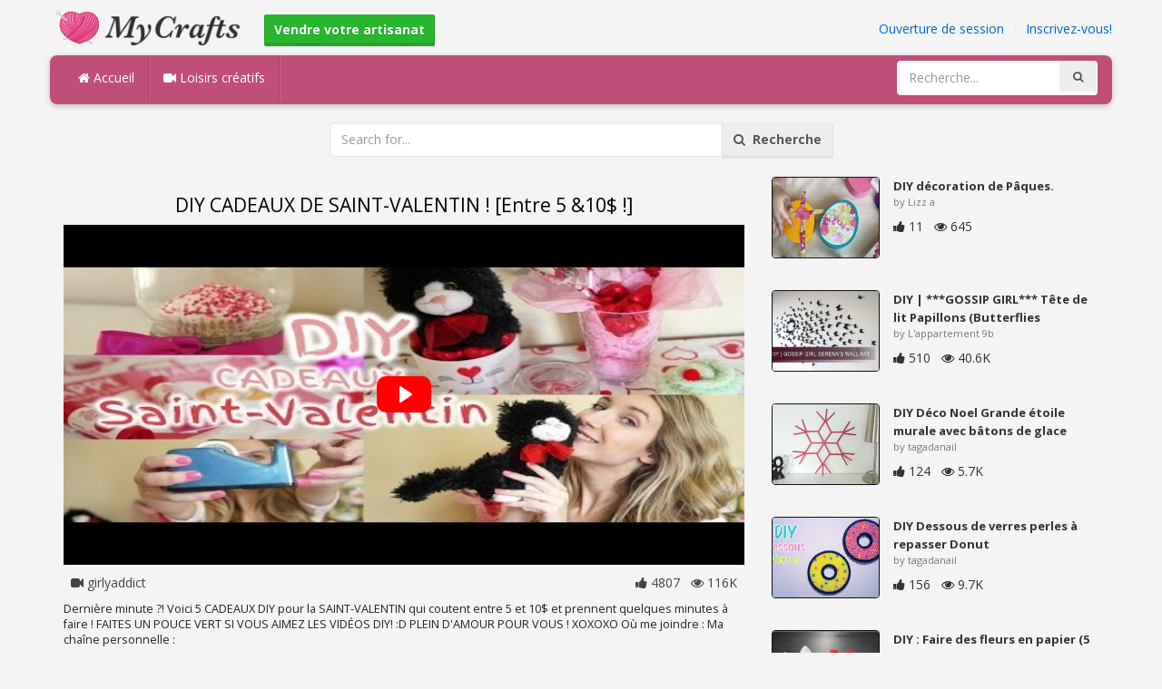

--- FILE ---
content_type: text/html; charset=utf-8
request_url: https://mycrafts.fr/diy/diy-cadeaux-de-saint-valentin-entre-5-10/
body_size: 4890
content:
<!DOCTYPE html><html lang="en"><head><meta http-equiv="Content-Type" content="text/html; charset=utf-8" /><meta http-equiv="X-UA-Compatible" content="IE=edge"><meta name="viewport" content="width=device-width, initial-scale=1, maximum-scale=1, user-scalable=no"><title>DIY CADEAUX DE SAINT-VALENTIN ! [Entre 5 &amp;10$ !]</title><meta name="description" content="DIY CADEAUX DE SAINT-VALENTIN ! [Entre 5 &amp;10$ !]. Dernière minute ?! Voici 5 CADEAUX DIY pour la SAINT-VALENTIN qui coutent entre 5 et 10$ et prennent quelques minutes à faire ! FAITES UN POUCE VERT SI VOUS AIMEZ LES VIDÉOS DIY! :D PLEIN DAMOUR POUR" /><meta name="keywords" content="DIY,CADEAUX,DE,SAINT-VALENTIN,!,[Entre,5,&amp;10$,!],Dernière,minute,?!,Voici,5,CADEAUX,DIY,pour,la,SAINT-VALENTIN,qui,coutent,entre,5,et,10$,et,prennent,quelques,minutes,à,faire,!,FAITES,UN,POUCE,VERT,SI,VOUS,AIMEZ,LES,VIDÉOS,DIY!,:D,PLEIN,DAMOUR,POUR,VOU" /><meta name="robots" content="index, follow">        <meta name="google-site-verification" content="PP7Utua_D8YarG_1IDtbAVa7kGDdO2RaWP84CSX0ZzI" /><link href="https://mycrafts.fr/mob.png" rel="apple-touch-icon-precomposed" /><link href="https://mycrafts.fr/favicon.ico" rel="icon" /><link href="https://mycrafts.fr/icon.png" sizes="192x192" rel="icon" /><link rel="apple-touch-icon" href="https://mycrafts.fr/icon.png"><link rel="apple-touch-icon" sizes="76x76" href="https://mycrafts.fr/76x76.png"><link rel="apple-touch-icon" sizes="120x120" href="https://mycrafts.fr/120x120.png"><link rel="apple-touch-icon" sizes="152x152" href="https://mycrafts.fr/152x152.png"><link rel="dns-prefetch" href="https://fonts.googleapis.com"><link rel="dns-prefetch" href="https://maxcdn.bootstrapcdn.com"><link rel="dns-prefetch" href="https://cdn.mycrafts.fr/cores/87/tpl/web">		<link rel="stylesheet" type="text/css" href="https://cdn.mycrafts.fr/cores/87/tpl/web/css/bootstrap2.css"><link rel="stylesheet" type="text/css" href="https://cdn.mycrafts.fr/cores/87/tpl/web/css_min/diy_detail.min.css">		        <meta name="generator" content="WordPress"><meta property="og:locale" content="fr-FR"><meta property="og:type" content="article"><meta property="og:title" content="DIY CADEAUX DE SAINT-VALENTIN ! [Entre 5 &amp;10$ !]"><meta property="og:description" content="Dernière minute ?! Voici 5 CADEAUX DIY pour la SAINT-VALENTIN qui coutent entre 5 et 10$ et prennent quelques minutes à faire ! FAITES UN POUCE VERT SI VOUS AIMEZ LES VIDÉOS DIY! :D PLEIN DAMOUR POUR VOUS ! XOXOXO Où me joindre : Ma chaîne personnelle :. Diy"><meta property="og:url" content="https://mycrafts.fr/diy/diy-cadeaux-de-saint-valentin-entre-5-10/"><meta property="og:site_name" content="MyCrafts.fr"><meta property="og:updated_time" content="2016-02-12T18:59:01+00:00"><meta property="og:image" content="https://cdn.mycrafts.fr/i/1/4/92/diy-cadeaux-de-saint-valentin-fbzX-o.jpg"><meta property="article:publisher" content="girlyaddict"><meta property="article:author" content="girlyaddict"><meta property="article:section" content="DIY, Crafts, Handmade"><meta property="article:published_time" content="2016-02-11T03:40:09+00:00"><meta property="article:modified_time" content="2016-02-12T18:59:01+00:00"><meta property="article:tag" content="Diy"><meta name="twitter:card" content="summary_large_image"><meta name="twitter:description" content="Dernière minute ?! Voici 5 CADEAUX DIY pour la SAINT-VALENTIN qui coutent entre 5 et 10$ et prennent quelques minutes à faire ! FAITES UN POUCE VERT SI VOUS AIMEZ LES VIDÉOS DIY! :D PLEIN DAMOUR POUR VOUS ! XOXOXO Où me joindre : Ma chaîne personnelle :. Diy"><meta name="twitter:title" content="DIY CADEAUX DE SAINT-VALENTIN ! [Entre 5 &amp;10$ !]"><meta name="twitter:site" content="@MyCraftscom"><meta name="twitter:image" content="https://cdn.mycrafts.fr/i/1/4/92/diy-cadeaux-de-saint-valentin-fbzX-o.jpg"><meta name="twitter:creator" content="@MyCraftscom"></head><body role="document" >    
	<script>
		var config = {
			api_url: "https://admin.mycrafts.fr"
		};
	</script>
	<div class="header"><div class="container"><div class="row"><div class="col-md-6 col-sm-12 col-xs-12 header_left"><a href="https://mycrafts.fr" title="MyCrafts.fr" class="shop_logo"><img src="https://cdn.mycrafts.fr/cores/87/tpl/market/img/mycrafts.png" height="44" alt="MyCrafts.fr" title="MyCrafts.fr" /></a><a style="margin-left:20px;margin-top:5px" class="btn btn-success btn-sm" href="https://mycrafts.fr/sell"><b><i class="icon-shopping-cart" aria-hidden="true"></i> Vendre votre artisanat</b></a></div><div class="col-md-6 col-sm-12 col-xs-12 header_right"><a href="https://admin.mycrafts.fr/login" class="js_registration mc_link" data-type="login">Ouverture de session</a>&nbsp; | &nbsp;<a href="https://admin.mycrafts.fr/create" class="js_registration mc_link" data-type="register">Inscrivez-vous!</a></div></div></div></div><div class="container"><!-- Static navbar --><div class="row"><nav class="navbar mc_topmenu mc_btn_shadow hidden-xs"><div class="navbar-header"><button type="button" class="navbar-toggle collapsed" data-toggle="collapse" data-target="#navbar" aria-expanded="false" aria-controls="navbar"><span class="sr-only">Toggle navigation</span><span class="icon-bar"></span><span class="icon-bar"></span><span class="icon-bar"></span></button>          </div><div id="navbar" class="navbar-collapse collapse"><ul class="nav navbar-nav">              <li class="active"><a href="https://mycrafts.fr" style="border-left:none;"><i class="fa fa-home"></i> Accueil</a></li><li><a href="https://mycrafts.fr/diy"><i class="fa fa-video-camera"></i> Loisirs créatifs</a></li><li style="border-left:1px solid #c76489;padding-bottom:15px;padding-top:15px;">&nbsp;</li></ul><ul class="nav navbar-nav navbar-right"><li><form class="navbar-form" role="search" action="https://mycrafts.fr"><input type="hidden" value="1" name="search"><div class="input-group"><input type="text" class="form-control" placeholder="Recherche..." name="q" value=""><div class="input-group-btn"><button class="btn btn-default" type="submit"><i class="fa fa-search"></i></button></div></div></form></li></ul></div><!--/.nav-collapse --><!--/.container-fluid --></nav></div></div> <!-- /container --><div class="container"><form target="_self" method="get" name="search_form">		<input name="search" type="hidden" value="1" /><div class="row"><div class="col-lg-3"></div><div class="col-lg-6"><div class="input-group"><input type="text" name="q" class="form-control" id="search_q" placeholder="Search for..." value=""><span class="input-group-btn"><button class="btn btn-default" type="submit" id="search_button"><i class="fa fa-search"></i>&nbsp; Recherche</button></span></div><!-- /input-group --></div><!-- /.col-lg-6 --><div class="col-lg-3"></div></div></form><!-- /.row --></div><br /><div class="container detail"><div class="row"><div class="col-md-8">						<div class="c"></div><center><h1>DIY CADEAUX DE SAINT-VALENTIN ! [Entre 5 &10$ !]</h1></center><script>config.plyr_js = 'https://cdn.mycrafts.fr/cores/87/tpl/web/js/plyr.js';config.plyr_css = 'https://cdn.mycrafts.fr/cores/87/tpl/web/css/plyr.css';
				document.addEventListener('DOMContentLoaded', function() {
					init_player({
						id: '#js_video_player',video_poster: 'https://cdn.mycrafts.fr/i/1/4/92/diy-cadeaux-de-saint-valentin-fbzX-o.jpg',title: "DIY CADEAUX DE SAINT-VALENTIN ! [Entre 5 &amp;amp;10$ !]",video_provider: 'youtube',video_id: 'UOdVrRiQGNU'
					});
				});
			</script>
			<div id="js_video_player" style="width:100%"><img src="https://cdn.mycrafts.fr/i/1/4/92/diy-cadeaux-de-saint-valentin-fbzX-o.jpg" alt="DIY CADEAUX DE SAINT-VALENTIN ! [Entre 5 &amp;10$ !]" class="img-responsive " id="detail_img" /></div><div class="c"></div><div class="row" style="margin-bottom:10px;margin-top:10px;"><div class="col-xs-6">&nbsp; <i class="fa fa-video-camera"></i> girlyaddict</div><div class="col-xs-6" style="text-align: right"><i class="fa fa-thumbs-up"></i> 4807 &nbsp; <i class="fa fa-eye"></i> 116K &nbsp;</div></div><div class="c"></div><p>Dernière minute ?! Voici 5 CADEAUX DIY pour la SAINT-VALENTIN qui coutent entre 5 et 10$ et prennent quelques minutes à faire ! FAITES UN POUCE VERT SI VOUS AIMEZ LES VIDÉOS DIY! :D
PLEIN D'AMOUR POUR VOUS ! XOXOXO

Où me joindre :
Ma chaîne personnelle :</p><div style="float:right;"><i class="fa fa-clock-o" aria-hidden="true"></i> <time datetime="2016-02-12" itemprop="datePublished" pubdate="">02/12/16</time></div><div class="c"></div><font style="font-weight:bold">Étiquettes:</font><br /><a class="btn btn-default btn-xs" title="Diy" href="https://mycrafts.fr/-diy">Diy</a> &nbsp;<br /><br /><br />									<div id="share_buttons" title="DIY%20CADEAUX%20DE%20SAINT-VALENTIN%20%21%20%5BEntre%205%20%2610%24%20%21%5D" url="https%3A%2F%2Fmycrafts.fr%2Fdiy%2Fdiy-cadeaux-de-saint-valentin-entre-5-10%2F" media_url="https%3A%2F%2Fcdn.mycrafts.fr%2Fi%2F1%2F4%2F92%2Fdiy-cadeaux-de-saint-valentin-fbzX-o.jpg" lang="fr" > </div><button type="button" style="float:right;" class="btn btn-default btn-xs js_report" data-item_id="995802" data-source_id="1"><i class="fa fa-exclamation-triangle"></i>&nbsp;&nbsp;Report this item</button><div class="c"></div><div id="add_new_comment"><a href="https://admin.mycrafts.fr/profile/login">Ouverture de session</a> Pour laisser un commentaire</div></div><div class="col-md-4"><div class="row nextmedia">

		 	<a href="https://mycrafts.fr/diy/diy-decoration-de-paques-1/" title="DIY décoration de Pâques.">
		
	
			<div class="col-xs-12 col-sm-12 col-md-12" style="color: #333;">


									<img src="https://cdn.mycrafts.fr/i/1/7/76/diy-decoration-de-paques-iEkq-m.jpg" alt="DIY décoration de Pâques." style="height:90px;float: left; margin: 0px 15px 15px 0px;border-radius:4px;border:1px solid #111 ;" data-pin-nopin="true" />
								
				
				<a href="https://mycrafts.fr/diy/diy-decoration-de-paques-1/" style="color: #333;
    font-size: 13px;
    font-weight: bold;line-height: 1.2;
    margin-bottom: 2px;
    max-height: 2.4em;
    overflow: hidden;height: 1.4em;
    line-height: 1.4em;
    " title="DIY décoration de Pâques.">DIY décoration de Pâques.</a>
				<p style=" color: #777;
    font-size: 11px;">by Lizz a</p>
    
    <i class="fa fa-thumbs-up"></i> 11 &nbsp; <i class="fa fa-eye"></i> 645
			</div>
			<div class="c"></div>
   <br /><div class="c"></div>
    
    </a>
		 	<a href="https://mycrafts.fr/diy/diy-gossip-girl-tete-de-lit-papillons-butterflies-wall-art/" title="DIY | ***GOSSIP GIRL*** Tête de lit Papillons (Butterflies wall art)">
		
	
			<div class="col-xs-12 col-sm-12 col-md-12" style="color: #333;">


									<img src="https://cdn.mycrafts.fr/i/1/1/47/diy-gossip-girl-tete-de-AEc-m.jpg" alt="DIY | ***GOSSIP GIRL*** Tête de lit Papillons (Butterflies wall art)" style="height:90px;float: left; margin: 0px 15px 15px 0px;border-radius:4px;border:1px solid #111 ;" data-pin-nopin="true" />
								
				
				<a href="https://mycrafts.fr/diy/diy-gossip-girl-tete-de-lit-papillons-butterflies-wall-art/" style="color: #333;
    font-size: 13px;
    font-weight: bold;line-height: 1.2;
    margin-bottom: 2px;
    max-height: 2.4em;
    overflow: hidden;height: 1.4em;
    line-height: 1.4em;
    " title="DIY | ***GOSSIP GIRL*** Tête de lit Papillons (Butterflies wall art)">DIY | ***GOSSIP GIRL*** Tête de lit Papillons (Butterflies</a>
				<p style=" color: #777;
    font-size: 11px;">by L&#039;appartement 9b</p>
    
    <i class="fa fa-thumbs-up"></i> 510 &nbsp; <i class="fa fa-eye"></i> 40.6K
			</div>
			<div class="c"></div>
   <br /><div class="c"></div>
    
    </a>
		 	<a href="https://mycrafts.fr/diy/diy-deco-noel-grande-etoile-murale-avec-batons-de-glace/" title="DIY Déco Noel Grande étoile murale avec bâtons de glace">
		
	
			<div class="col-xs-12 col-sm-12 col-md-12" style="color: #333;">


									<img src="https://cdn.mycrafts.fr/i/1/4/83/diy-deco-noel-grande-etoile-eUzB-m.jpg" alt="DIY Déco Noel Grande étoile murale avec bâtons de glace" style="height:90px;float: left; margin: 0px 15px 15px 0px;border-radius:4px;border:1px solid #111 ;" data-pin-nopin="true" />
								
				
				<a href="https://mycrafts.fr/diy/diy-deco-noel-grande-etoile-murale-avec-batons-de-glace/" style="color: #333;
    font-size: 13px;
    font-weight: bold;line-height: 1.2;
    margin-bottom: 2px;
    max-height: 2.4em;
    overflow: hidden;height: 1.4em;
    line-height: 1.4em;
    " title="DIY Déco Noel Grande étoile murale avec bâtons de glace">DIY Déco Noel Grande étoile murale avec bâtons de glace</a>
				<p style=" color: #777;
    font-size: 11px;">by tagadanail</p>
    
    <i class="fa fa-thumbs-up"></i> 124 &nbsp; <i class="fa fa-eye"></i> 5.7K
			</div>
			<div class="c"></div>
   <br /><div class="c"></div>
    
    </a>
		 	<a href="https://mycrafts.fr/diy/diy-dessous-de-verres-perles-a-repasser-donut/" title="DIY Dessous de verres perles à repasser Donut">
		
	
			<div class="col-xs-12 col-sm-12 col-md-12" style="color: #333;">


									<img src="https://cdn.mycrafts.fr/i/1/5/39/diy-dessous-de-verres-perles-a-fCxt-m.jpg" alt="DIY Dessous de verres perles à repasser Donut" style="height:90px;float: left; margin: 0px 15px 15px 0px;border-radius:4px;border:1px solid #111 ;" data-pin-nopin="true" />
								
				
				<a href="https://mycrafts.fr/diy/diy-dessous-de-verres-perles-a-repasser-donut/" style="color: #333;
    font-size: 13px;
    font-weight: bold;line-height: 1.2;
    margin-bottom: 2px;
    max-height: 2.4em;
    overflow: hidden;height: 1.4em;
    line-height: 1.4em;
    " title="DIY Dessous de verres perles à repasser Donut">DIY Dessous de verres perles à repasser Donut</a>
				<p style=" color: #777;
    font-size: 11px;">by tagadanail</p>
    
    <i class="fa fa-thumbs-up"></i> 156 &nbsp; <i class="fa fa-eye"></i> 9.7K
			</div>
			<div class="c"></div>
   <br /><div class="c"></div>
    
    </a>
		 	<a href="https://mycrafts.fr/diy/diy-faire-des-fleurs-en-papier-5-ou-6-petales/" title="DIY : Faire des fleurs en papier (5 ou 6 pétales)">
		
	
			<div class="col-xs-12 col-sm-12 col-md-12" style="color: #333;">


									<img src="https://cdn.mycrafts.fr/i/1/7/78/diy-faire-des-fleurs-en-papier-iGcE-m.jpg" alt="DIY : Faire des fleurs en papier (5 ou 6 pétales)" style="height:90px;float: left; margin: 0px 15px 15px 0px;border-radius:4px;border:1px solid #111 ;" data-pin-nopin="true" />
								
				
				<a href="https://mycrafts.fr/diy/diy-faire-des-fleurs-en-papier-5-ou-6-petales/" style="color: #333;
    font-size: 13px;
    font-weight: bold;line-height: 1.2;
    margin-bottom: 2px;
    max-height: 2.4em;
    overflow: hidden;height: 1.4em;
    line-height: 1.4em;
    " title="DIY : Faire des fleurs en papier (5 ou 6 pétales)">DIY : Faire des fleurs en papier (5 ou 6 pétales)</a>
				<p style=" color: #777;
    font-size: 11px;">by Estelle Coint</p>
    
    <i class="fa fa-thumbs-up"></i> 744 &nbsp; <i class="fa fa-eye"></i> 116.4K
			</div>
			<div class="c"></div>
   <br /><div class="c"></div>
    
    </a>
		 	<a href="https://mycrafts.fr/diy/diy-nespresso-comment-faire-des-cloches-de-noel-1/" title="DIY Nespresso: Comment-faire des cloches de Noël">
		
	
			<div class="col-xs-12 col-sm-12 col-md-12" style="color: #333;">


									<img src="https://cdn.mycrafts.fr/i/1/4/83/diy-nespresso-comment-faire-des-eU8D-m.jpg" alt="DIY Nespresso: Comment-faire des cloches de Noël" style="height:90px;float: left; margin: 0px 15px 15px 0px;border-radius:4px;border:1px solid #111 ;" data-pin-nopin="true" />
								
				
				<a href="https://mycrafts.fr/diy/diy-nespresso-comment-faire-des-cloches-de-noel-1/" style="color: #333;
    font-size: 13px;
    font-weight: bold;line-height: 1.2;
    margin-bottom: 2px;
    max-height: 2.4em;
    overflow: hidden;height: 1.4em;
    line-height: 1.4em;
    " title="DIY Nespresso: Comment-faire des cloches de Noël">DIY Nespresso: Comment-faire des cloches de Noël</a>
				<p style=" color: #777;
    font-size: 11px;">by Isabel Naomi</p>
    
    <i class="fa fa-thumbs-up"></i> 496 &nbsp; <i class="fa fa-eye"></i> 80.9K
			</div>
			<div class="c"></div>
   <br /><div class="c"></div>
    
    </a>
		 	<a href="https://mycrafts.fr/diy/diy-decoration-de-noel-4-deco-de-table/" title="DIY : Décoration de Noël # 4 - déco de table">
		
	
			<div class="col-xs-12 col-sm-12 col-md-12" style="color: #333;">


									<img src="https://cdn.mycrafts.fr/i/1/4/51/diy-decoration-de-noel-4-e45P-m.jpg" alt="DIY : Décoration de Noël # 4 - déco de table" style="height:90px;float: left; margin: 0px 15px 15px 0px;border-radius:4px;border:1px solid #111 ;" data-pin-nopin="true" />
								
				
				<a href="https://mycrafts.fr/diy/diy-decoration-de-noel-4-deco-de-table/" style="color: #333;
    font-size: 13px;
    font-weight: bold;line-height: 1.2;
    margin-bottom: 2px;
    max-height: 2.4em;
    overflow: hidden;height: 1.4em;
    line-height: 1.4em;
    " title="DIY : Décoration de Noël # 4 - déco de table">DIY : Décoration de Noël # 4 - déco de table</a>
				<p style=" color: #777;
    font-size: 11px;">by La petite fabrique de Marion</p>
    
    <i class="fa fa-thumbs-up"></i> 1105 &nbsp; <i class="fa fa-eye"></i> 209.8K
			</div>
			<div class="c"></div>
   <br /><div class="c"></div>
    
    </a>
	
</div>
</div></div><div class="row" style="margin-top:20px;"><div class="col-lg-12 banner_card mc_txt_shadow" style="text-align:left;padding-top:0px;padding-bottom:10px;">		<a class="btn btn-success" href="https://mycrafts.fr/sell"><b><i class="fa fa-shopping-cart" aria-hidden="true"></i> Vendre votre artisanat - Ouvrir un Magasin</b></a> - <span style="color:#3e8f3e">Gratuitement</span></div><div class="col-lg-2 col-md-3 col-sm-4 col-xs-6 item_card"><div class="item_detail"><a title="Bonnet en Laine fait Maison - &quot;Vagues&quot;" href="https://mycrafts.fr/bonnet-en-laine-fait-maison-vagues-4193" class="link_grey"><img src="https://cdn.mycrafts.fr/i/1/8/97/bonnet-en-laine-fait-maison-koXp-m.jpg" alt="Bonnet en Laine fait Maison - &quot;Vagues&quot;" title="Bonnet en Laine fait Maison - &quot;Vagues&quot;" class="item_img" data-pin-nopin="true"><div class="item_title">Bonnet en Laine fait Maison - &quot;Vagues&quot;</div></a><div class="item_img_price item_right"><span class="price_wrapper"><span data-value="25.00" class="price_value" title=" $ 25 (USD)"><span class="csymbol text-gray-400" title="USD">$</span>25</span></span></div></div></div><div class="col-lg-2 col-md-3 col-sm-4 col-xs-6 item_card"><div class="item_detail"><a title="Sac marine" href="https://mycrafts.fr/sac-marine-1492" class="link_grey"><img src="https://cdn.mycrafts.fr/i/1/8/15/sac-marine-jjB5-m.jpg" alt="Sac marine" title="Sac marine" class="item_img" data-pin-nopin="true"><div class="item_title">Sac marine</div></a><div class="item_img_price item_right"><span class="price_wrapper"><span data-value="28.31" class="price_value" title="25 €  (EUR)">25<span class="csymbol text-gray-400" title="EUR">€</span></span></span></div></div></div><div class="col-lg-2 col-md-3 col-sm-4 col-xs-6 item_card"><div class="item_detail"><a title="Couvre tasse, housse de mug" href="https://mycrafts.fr/couvre-tasse-housse-de-mug-1393" class="link_grey"><img src="https://cdn.mycrafts.fr/i/1/7/75/couvre-tasse-housse-de-mug-iEao-m.jpg" alt="Couvre tasse, housse de mug" title="Couvre tasse, housse de mug" class="item_img" data-pin-nopin="true"><div class="item_title">Couvre tasse, housse de mug</div></a><div class="item_img_price item_right"><span class="price_wrapper"><span data-value="4.00" class="price_value" title="4 €  (EUR)">4<span class="csymbol text-gray-400" title="EUR">€</span></span></span></div></div></div><div class="col-lg-2 col-md-3 col-sm-4 col-xs-6 item_card"><div class="item_detail"><a title="sac en toile" href="https://mycrafts.fr/sac-en-toile-3832" class="link_grey"><img src="https://cdn.mycrafts.fr/i/1/8/74/sac-en-toile-jWqi-m.jpg" alt="sac en toile" title="sac en toile" class="item_img" data-pin-nopin="true"><div class="item_title">sac en toile</div></a><div class="item_img_price item_right"><span class="price_wrapper"><span data-value="42.00" class="price_value" title=" $ 42 (USD)"><span class="csymbol text-gray-400" title="USD">$</span>42</span></span></div></div></div><div class="col-lg-2 col-md-3 col-sm-4 col-xs-6 item_card"><div class="item_detail"><a title="Petit sac duo des verts" href="https://mycrafts.fr/petit-sac-duo-des-verts-1481" class="link_grey"><img src="https://cdn.mycrafts.fr/i/1/8/15/petit-sac-duo-des-verts-jj88-m.jpg" alt="Petit sac duo des verts" title="Petit sac duo des verts" class="item_img" data-pin-nopin="true"><div class="item_title">Petit sac duo des verts</div></a><div class="item_img_price item_right"><span class="price_wrapper"><span data-value="16.99" class="price_value" title="15 €  (EUR)">15<span class="csymbol text-gray-400" title="EUR">€</span></span></span></div></div></div><div class="col-lg-2 col-md-3 col-sm-4 col-xs-6 item_card"><div class="item_detail"><a title="Petit sac soirée" href="https://mycrafts.fr/petit-sac-soiree-1483" class="link_grey"><img src="https://cdn.mycrafts.fr/i/1/8/15/petit-sac-soiree-jj99-m.jpg" alt="Petit sac soirée" title="Petit sac soirée" class="item_img" data-pin-nopin="true"><div class="item_title">Petit sac soirée</div></a><div class="item_img_price item_right"><span class="price_wrapper"><span data-value="24.92" class="price_value" title="22 €  (EUR)">22<span class="csymbol text-gray-400" title="EUR">€</span></span></span></div></div></div></div></div>
<div class="container footer"><div class="row"><div class="col-sm-8" style="text-align:left;"> MyCrafts.fr v2.1 - All images & DIY © their respective owners - <a href="https://mycrafts.fr/legal/privacy">Privacy</a> - <a href="https://mycrafts.fr/legal/terms">Terms of Use</a> - <a href="https://admin.mycrafts.fr/contact" style="font-weight:bold;">Support de contact</a><br /></div></div><script id="js_tpl_modal" type="text/html"><div class="js_popup_header"><div class="popup_swipe_down"><div class="swipe_down_over"></div></div><div class="md_popup_header js_header_btn"></div></div><!--by default display is flex, but we can add class "display_block"--><div class="js_md_popup_body md_popup_body display_block"><%=content%></div><div class="md_popup_buttons js_footer_btn"></div></script>	<script type="text/javascript" src="https://cdn.mycrafts.fr/cores/87/tpl/web/js/jquery-1.11.3.min.js"></script><script type="text/javascript" src="https://cdn.mycrafts.fr/cores/87/tpl/web/js/bootstrap.min.js"></script><script type="text/javascript" src="https://cdn.mycrafts.fr/cores/87/tpl/web/js_min/diy_detail.min.js"></script><link rel="stylesheet" href="https://maxcdn.bootstrapcdn.com/font-awesome/4.5.0/css/font-awesome.min.css"><script defer src="https://static.cloudflareinsights.com/beacon.min.js/vcd15cbe7772f49c399c6a5babf22c1241717689176015" integrity="sha512-ZpsOmlRQV6y907TI0dKBHq9Md29nnaEIPlkf84rnaERnq6zvWvPUqr2ft8M1aS28oN72PdrCzSjY4U6VaAw1EQ==" data-cf-beacon='{"version":"2024.11.0","token":"dbdcfa2494b944459c79dab06014c0d4","r":1,"server_timing":{"name":{"cfCacheStatus":true,"cfEdge":true,"cfExtPri":true,"cfL4":true,"cfOrigin":true,"cfSpeedBrain":true},"location_startswith":null}}' crossorigin="anonymous"></script>
</body></html>